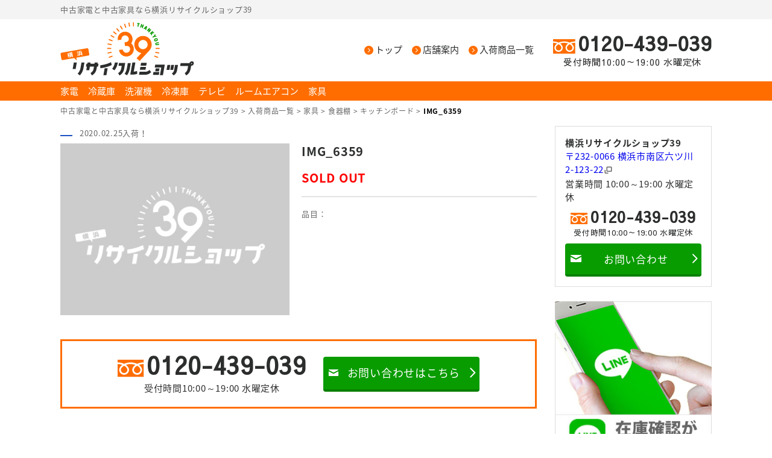

--- FILE ---
content_type: text/html; charset=UTF-8
request_url: https://39yokohama.com/furniture/cupboard/%E3%82%AD%E3%83%83%E3%83%81%E3%83%B3%E3%83%9C%E3%83%BC%E3%83%89-3/attachment/img_6359/
body_size: 42857
content:
<!DOCTYPE html>
<html lang="ja"><head>
<meta charset="utf-8">
<meta http-equiv="X-UA-Compatible" content="IE=edge"/>

<link rel="stylesheet" href="https://39yokohama.com/structure/wp-content/themes/recycleshop/css/normalize.css">
<link rel="stylesheet" href="https://39yokohama.com/structure/wp-content/themes/recycleshop/style.css">
<script src="//ajax.googleapis.com/ajax/libs/jquery/1.10.2/jquery.min.js"></script>


<link rel="stylesheet" href="https://39yokohama.com/structure/wp-content/themes/recycleshop/css/pc.css">



		<!-- All in One SEO 4.1.5.3 -->
		<title>IMG_6359 | 中古家電と中古家具なら横浜リサイクルショップ39</title>
		<meta name="robots" content="max-image-preview:large" />
		<meta property="og:locale" content="ja_JP" />
		<meta property="og:site_name" content="中古家電と中古家具なら横浜リサイクルショップ39 | 中古家電と中古家具なら横浜リサイクルショップ39" />
		<meta property="og:type" content="article" />
		<meta property="og:title" content="IMG_6359 | 中古家電と中古家具なら横浜リサイクルショップ39" />
		<meta property="article:published_time" content="2020-02-25T07:13:56+00:00" />
		<meta property="article:modified_time" content="2020-02-25T07:13:56+00:00" />
		<meta name="twitter:card" content="summary" />
		<meta name="twitter:domain" content="39yokohama.com" />
		<meta name="twitter:title" content="IMG_6359 | 中古家電と中古家具なら横浜リサイクルショップ39" />
		<script type="application/ld+json" class="aioseo-schema">
			{"@context":"https:\/\/schema.org","@graph":[{"@type":"WebSite","@id":"https:\/\/39yokohama.com\/#website","url":"https:\/\/39yokohama.com\/","name":"\u4e2d\u53e4\u5bb6\u96fb\u3068\u4e2d\u53e4\u5bb6\u5177\u306a\u3089\u6a2a\u6d5c\u30ea\u30b5\u30a4\u30af\u30eb\u30b7\u30e7\u30c3\u30d739","description":"\u4e2d\u53e4\u5bb6\u96fb\u3068\u4e2d\u53e4\u5bb6\u5177\u306a\u3089\u6a2a\u6d5c\u30ea\u30b5\u30a4\u30af\u30eb\u30b7\u30e7\u30c3\u30d739","inLanguage":"ja","publisher":{"@id":"https:\/\/39yokohama.com\/#organization"}},{"@type":"Organization","@id":"https:\/\/39yokohama.com\/#organization","name":"\u4e2d\u53e4\u5bb6\u96fb\u3068\u4e2d\u53e4\u5bb6\u5177\u306a\u3089\u6a2a\u6d5c\u30ea\u30b5\u30a4\u30af\u30eb\u30b7\u30e7\u30c3\u30d739","url":"https:\/\/39yokohama.com\/"},{"@type":"BreadcrumbList","@id":"https:\/\/39yokohama.com\/furniture\/cupboard\/%e3%82%ad%e3%83%83%e3%83%81%e3%83%b3%e3%83%9c%e3%83%bc%e3%83%89-3\/attachment\/img_6359\/#breadcrumblist","itemListElement":[{"@type":"ListItem","@id":"https:\/\/39yokohama.com\/#listItem","position":1,"item":{"@type":"WebPage","@id":"https:\/\/39yokohama.com\/","name":"\u30db\u30fc\u30e0","description":"\u4e2d\u53e4\u5bb6\u96fb\u3068\u4e2d\u53e4\u5bb6\u5177\u306a\u3089\u6a2a\u6d5c\u30ea\u30b5\u30a4\u30af\u30eb\u30b7\u30e7\u30c3\u30d739","url":"https:\/\/39yokohama.com\/"},"nextItem":"https:\/\/39yokohama.com\/furniture\/cupboard\/%e3%82%ad%e3%83%83%e3%83%81%e3%83%b3%e3%83%9c%e3%83%bc%e3%83%89-3\/attachment\/img_6359\/#listItem"},{"@type":"ListItem","@id":"https:\/\/39yokohama.com\/furniture\/cupboard\/%e3%82%ad%e3%83%83%e3%83%81%e3%83%b3%e3%83%9c%e3%83%bc%e3%83%89-3\/attachment\/img_6359\/#listItem","position":2,"item":{"@type":"WebPage","@id":"https:\/\/39yokohama.com\/furniture\/cupboard\/%e3%82%ad%e3%83%83%e3%83%81%e3%83%b3%e3%83%9c%e3%83%bc%e3%83%89-3\/attachment\/img_6359\/","name":"IMG_6359","url":"https:\/\/39yokohama.com\/furniture\/cupboard\/%e3%82%ad%e3%83%83%e3%83%81%e3%83%b3%e3%83%9c%e3%83%bc%e3%83%89-3\/attachment\/img_6359\/"},"previousItem":"https:\/\/39yokohama.com\/#listItem"}]},{"@type":"Person","@id":"https:\/\/39yokohama.com\/author\/39\/#author","url":"https:\/\/39yokohama.com\/author\/39\/","name":"39","image":{"@type":"ImageObject","@id":"https:\/\/39yokohama.com\/furniture\/cupboard\/%e3%82%ad%e3%83%83%e3%83%81%e3%83%b3%e3%83%9c%e3%83%bc%e3%83%89-3\/attachment\/img_6359\/#authorImage","url":"https:\/\/secure.gravatar.com\/avatar\/27580dfe042f9e18e9392a7af2ddb366?s=96&d=mm&r=g","width":96,"height":96,"caption":"39"}},{"@type":"ItemPage","@id":"https:\/\/39yokohama.com\/furniture\/cupboard\/%e3%82%ad%e3%83%83%e3%83%81%e3%83%b3%e3%83%9c%e3%83%bc%e3%83%89-3\/attachment\/img_6359\/#itempage","url":"https:\/\/39yokohama.com\/furniture\/cupboard\/%e3%82%ad%e3%83%83%e3%83%81%e3%83%b3%e3%83%9c%e3%83%bc%e3%83%89-3\/attachment\/img_6359\/","name":"IMG_6359 | \u4e2d\u53e4\u5bb6\u96fb\u3068\u4e2d\u53e4\u5bb6\u5177\u306a\u3089\u6a2a\u6d5c\u30ea\u30b5\u30a4\u30af\u30eb\u30b7\u30e7\u30c3\u30d739","inLanguage":"ja","isPartOf":{"@id":"https:\/\/39yokohama.com\/#website"},"breadcrumb":{"@id":"https:\/\/39yokohama.com\/furniture\/cupboard\/%e3%82%ad%e3%83%83%e3%83%81%e3%83%b3%e3%83%9c%e3%83%bc%e3%83%89-3\/attachment\/img_6359\/#breadcrumblist"},"author":"https:\/\/39yokohama.com\/author\/39\/#author","creator":"https:\/\/39yokohama.com\/author\/39\/#author","datePublished":"2020-02-25T07:13:56+09:00","dateModified":"2020-02-25T07:13:56+09:00"}]}
		</script>
		<!-- All in One SEO -->

<link rel='dns-prefetch' href='//s.w.org' />
<link rel="alternate" type="application/rss+xml" title="中古家電と中古家具なら横浜リサイクルショップ39 &raquo; フィード" href="https://39yokohama.com/feed/" />
<link rel="alternate" type="application/rss+xml" title="中古家電と中古家具なら横浜リサイクルショップ39 &raquo; コメントフィード" href="https://39yokohama.com/comments/feed/" />
<link rel="alternate" type="application/rss+xml" title="中古家電と中古家具なら横浜リサイクルショップ39 &raquo; IMG_6359 のコメントのフィード" href="https://39yokohama.com/furniture/cupboard/%e3%82%ad%e3%83%83%e3%83%81%e3%83%b3%e3%83%9c%e3%83%bc%e3%83%89-3/attachment/img_6359/feed/" />
<script type="text/javascript">
window._wpemojiSettings = {"baseUrl":"https:\/\/s.w.org\/images\/core\/emoji\/14.0.0\/72x72\/","ext":".png","svgUrl":"https:\/\/s.w.org\/images\/core\/emoji\/14.0.0\/svg\/","svgExt":".svg","source":{"concatemoji":"https:\/\/39yokohama.com\/structure\/wp-includes\/js\/wp-emoji-release.min.js?ver=6.0.11"}};
/*! This file is auto-generated */
!function(e,a,t){var n,r,o,i=a.createElement("canvas"),p=i.getContext&&i.getContext("2d");function s(e,t){var a=String.fromCharCode,e=(p.clearRect(0,0,i.width,i.height),p.fillText(a.apply(this,e),0,0),i.toDataURL());return p.clearRect(0,0,i.width,i.height),p.fillText(a.apply(this,t),0,0),e===i.toDataURL()}function c(e){var t=a.createElement("script");t.src=e,t.defer=t.type="text/javascript",a.getElementsByTagName("head")[0].appendChild(t)}for(o=Array("flag","emoji"),t.supports={everything:!0,everythingExceptFlag:!0},r=0;r<o.length;r++)t.supports[o[r]]=function(e){if(!p||!p.fillText)return!1;switch(p.textBaseline="top",p.font="600 32px Arial",e){case"flag":return s([127987,65039,8205,9895,65039],[127987,65039,8203,9895,65039])?!1:!s([55356,56826,55356,56819],[55356,56826,8203,55356,56819])&&!s([55356,57332,56128,56423,56128,56418,56128,56421,56128,56430,56128,56423,56128,56447],[55356,57332,8203,56128,56423,8203,56128,56418,8203,56128,56421,8203,56128,56430,8203,56128,56423,8203,56128,56447]);case"emoji":return!s([129777,127995,8205,129778,127999],[129777,127995,8203,129778,127999])}return!1}(o[r]),t.supports.everything=t.supports.everything&&t.supports[o[r]],"flag"!==o[r]&&(t.supports.everythingExceptFlag=t.supports.everythingExceptFlag&&t.supports[o[r]]);t.supports.everythingExceptFlag=t.supports.everythingExceptFlag&&!t.supports.flag,t.DOMReady=!1,t.readyCallback=function(){t.DOMReady=!0},t.supports.everything||(n=function(){t.readyCallback()},a.addEventListener?(a.addEventListener("DOMContentLoaded",n,!1),e.addEventListener("load",n,!1)):(e.attachEvent("onload",n),a.attachEvent("onreadystatechange",function(){"complete"===a.readyState&&t.readyCallback()})),(e=t.source||{}).concatemoji?c(e.concatemoji):e.wpemoji&&e.twemoji&&(c(e.twemoji),c(e.wpemoji)))}(window,document,window._wpemojiSettings);
</script>
<style type="text/css">
img.wp-smiley,
img.emoji {
	display: inline !important;
	border: none !important;
	box-shadow: none !important;
	height: 1em !important;
	width: 1em !important;
	margin: 0 0.07em !important;
	vertical-align: -0.1em !important;
	background: none !important;
	padding: 0 !important;
}
</style>
	<link rel='stylesheet' id='wp-block-library-css'  href='https://39yokohama.com/structure/wp-includes/css/dist/block-library/style.min.css?ver=6.0.11' type='text/css' media='all' />
<style id='global-styles-inline-css' type='text/css'>
body{--wp--preset--color--black: #000000;--wp--preset--color--cyan-bluish-gray: #abb8c3;--wp--preset--color--white: #ffffff;--wp--preset--color--pale-pink: #f78da7;--wp--preset--color--vivid-red: #cf2e2e;--wp--preset--color--luminous-vivid-orange: #ff6900;--wp--preset--color--luminous-vivid-amber: #fcb900;--wp--preset--color--light-green-cyan: #7bdcb5;--wp--preset--color--vivid-green-cyan: #00d084;--wp--preset--color--pale-cyan-blue: #8ed1fc;--wp--preset--color--vivid-cyan-blue: #0693e3;--wp--preset--color--vivid-purple: #9b51e0;--wp--preset--gradient--vivid-cyan-blue-to-vivid-purple: linear-gradient(135deg,rgba(6,147,227,1) 0%,rgb(155,81,224) 100%);--wp--preset--gradient--light-green-cyan-to-vivid-green-cyan: linear-gradient(135deg,rgb(122,220,180) 0%,rgb(0,208,130) 100%);--wp--preset--gradient--luminous-vivid-amber-to-luminous-vivid-orange: linear-gradient(135deg,rgba(252,185,0,1) 0%,rgba(255,105,0,1) 100%);--wp--preset--gradient--luminous-vivid-orange-to-vivid-red: linear-gradient(135deg,rgba(255,105,0,1) 0%,rgb(207,46,46) 100%);--wp--preset--gradient--very-light-gray-to-cyan-bluish-gray: linear-gradient(135deg,rgb(238,238,238) 0%,rgb(169,184,195) 100%);--wp--preset--gradient--cool-to-warm-spectrum: linear-gradient(135deg,rgb(74,234,220) 0%,rgb(151,120,209) 20%,rgb(207,42,186) 40%,rgb(238,44,130) 60%,rgb(251,105,98) 80%,rgb(254,248,76) 100%);--wp--preset--gradient--blush-light-purple: linear-gradient(135deg,rgb(255,206,236) 0%,rgb(152,150,240) 100%);--wp--preset--gradient--blush-bordeaux: linear-gradient(135deg,rgb(254,205,165) 0%,rgb(254,45,45) 50%,rgb(107,0,62) 100%);--wp--preset--gradient--luminous-dusk: linear-gradient(135deg,rgb(255,203,112) 0%,rgb(199,81,192) 50%,rgb(65,88,208) 100%);--wp--preset--gradient--pale-ocean: linear-gradient(135deg,rgb(255,245,203) 0%,rgb(182,227,212) 50%,rgb(51,167,181) 100%);--wp--preset--gradient--electric-grass: linear-gradient(135deg,rgb(202,248,128) 0%,rgb(113,206,126) 100%);--wp--preset--gradient--midnight: linear-gradient(135deg,rgb(2,3,129) 0%,rgb(40,116,252) 100%);--wp--preset--duotone--dark-grayscale: url('#wp-duotone-dark-grayscale');--wp--preset--duotone--grayscale: url('#wp-duotone-grayscale');--wp--preset--duotone--purple-yellow: url('#wp-duotone-purple-yellow');--wp--preset--duotone--blue-red: url('#wp-duotone-blue-red');--wp--preset--duotone--midnight: url('#wp-duotone-midnight');--wp--preset--duotone--magenta-yellow: url('#wp-duotone-magenta-yellow');--wp--preset--duotone--purple-green: url('#wp-duotone-purple-green');--wp--preset--duotone--blue-orange: url('#wp-duotone-blue-orange');--wp--preset--font-size--small: 13px;--wp--preset--font-size--medium: 20px;--wp--preset--font-size--large: 36px;--wp--preset--font-size--x-large: 42px;}.has-black-color{color: var(--wp--preset--color--black) !important;}.has-cyan-bluish-gray-color{color: var(--wp--preset--color--cyan-bluish-gray) !important;}.has-white-color{color: var(--wp--preset--color--white) !important;}.has-pale-pink-color{color: var(--wp--preset--color--pale-pink) !important;}.has-vivid-red-color{color: var(--wp--preset--color--vivid-red) !important;}.has-luminous-vivid-orange-color{color: var(--wp--preset--color--luminous-vivid-orange) !important;}.has-luminous-vivid-amber-color{color: var(--wp--preset--color--luminous-vivid-amber) !important;}.has-light-green-cyan-color{color: var(--wp--preset--color--light-green-cyan) !important;}.has-vivid-green-cyan-color{color: var(--wp--preset--color--vivid-green-cyan) !important;}.has-pale-cyan-blue-color{color: var(--wp--preset--color--pale-cyan-blue) !important;}.has-vivid-cyan-blue-color{color: var(--wp--preset--color--vivid-cyan-blue) !important;}.has-vivid-purple-color{color: var(--wp--preset--color--vivid-purple) !important;}.has-black-background-color{background-color: var(--wp--preset--color--black) !important;}.has-cyan-bluish-gray-background-color{background-color: var(--wp--preset--color--cyan-bluish-gray) !important;}.has-white-background-color{background-color: var(--wp--preset--color--white) !important;}.has-pale-pink-background-color{background-color: var(--wp--preset--color--pale-pink) !important;}.has-vivid-red-background-color{background-color: var(--wp--preset--color--vivid-red) !important;}.has-luminous-vivid-orange-background-color{background-color: var(--wp--preset--color--luminous-vivid-orange) !important;}.has-luminous-vivid-amber-background-color{background-color: var(--wp--preset--color--luminous-vivid-amber) !important;}.has-light-green-cyan-background-color{background-color: var(--wp--preset--color--light-green-cyan) !important;}.has-vivid-green-cyan-background-color{background-color: var(--wp--preset--color--vivid-green-cyan) !important;}.has-pale-cyan-blue-background-color{background-color: var(--wp--preset--color--pale-cyan-blue) !important;}.has-vivid-cyan-blue-background-color{background-color: var(--wp--preset--color--vivid-cyan-blue) !important;}.has-vivid-purple-background-color{background-color: var(--wp--preset--color--vivid-purple) !important;}.has-black-border-color{border-color: var(--wp--preset--color--black) !important;}.has-cyan-bluish-gray-border-color{border-color: var(--wp--preset--color--cyan-bluish-gray) !important;}.has-white-border-color{border-color: var(--wp--preset--color--white) !important;}.has-pale-pink-border-color{border-color: var(--wp--preset--color--pale-pink) !important;}.has-vivid-red-border-color{border-color: var(--wp--preset--color--vivid-red) !important;}.has-luminous-vivid-orange-border-color{border-color: var(--wp--preset--color--luminous-vivid-orange) !important;}.has-luminous-vivid-amber-border-color{border-color: var(--wp--preset--color--luminous-vivid-amber) !important;}.has-light-green-cyan-border-color{border-color: var(--wp--preset--color--light-green-cyan) !important;}.has-vivid-green-cyan-border-color{border-color: var(--wp--preset--color--vivid-green-cyan) !important;}.has-pale-cyan-blue-border-color{border-color: var(--wp--preset--color--pale-cyan-blue) !important;}.has-vivid-cyan-blue-border-color{border-color: var(--wp--preset--color--vivid-cyan-blue) !important;}.has-vivid-purple-border-color{border-color: var(--wp--preset--color--vivid-purple) !important;}.has-vivid-cyan-blue-to-vivid-purple-gradient-background{background: var(--wp--preset--gradient--vivid-cyan-blue-to-vivid-purple) !important;}.has-light-green-cyan-to-vivid-green-cyan-gradient-background{background: var(--wp--preset--gradient--light-green-cyan-to-vivid-green-cyan) !important;}.has-luminous-vivid-amber-to-luminous-vivid-orange-gradient-background{background: var(--wp--preset--gradient--luminous-vivid-amber-to-luminous-vivid-orange) !important;}.has-luminous-vivid-orange-to-vivid-red-gradient-background{background: var(--wp--preset--gradient--luminous-vivid-orange-to-vivid-red) !important;}.has-very-light-gray-to-cyan-bluish-gray-gradient-background{background: var(--wp--preset--gradient--very-light-gray-to-cyan-bluish-gray) !important;}.has-cool-to-warm-spectrum-gradient-background{background: var(--wp--preset--gradient--cool-to-warm-spectrum) !important;}.has-blush-light-purple-gradient-background{background: var(--wp--preset--gradient--blush-light-purple) !important;}.has-blush-bordeaux-gradient-background{background: var(--wp--preset--gradient--blush-bordeaux) !important;}.has-luminous-dusk-gradient-background{background: var(--wp--preset--gradient--luminous-dusk) !important;}.has-pale-ocean-gradient-background{background: var(--wp--preset--gradient--pale-ocean) !important;}.has-electric-grass-gradient-background{background: var(--wp--preset--gradient--electric-grass) !important;}.has-midnight-gradient-background{background: var(--wp--preset--gradient--midnight) !important;}.has-small-font-size{font-size: var(--wp--preset--font-size--small) !important;}.has-medium-font-size{font-size: var(--wp--preset--font-size--medium) !important;}.has-large-font-size{font-size: var(--wp--preset--font-size--large) !important;}.has-x-large-font-size{font-size: var(--wp--preset--font-size--x-large) !important;}
</style>
<link rel='stylesheet' id='fancybox-css'  href='https://39yokohama.com/structure/wp-content/plugins/easy-fancybox/css/jquery.fancybox.min.css?ver=1.3.24' type='text/css' media='screen' />
<script type='text/javascript' src='https://39yokohama.com/structure/wp-includes/js/jquery/jquery.min.js?ver=3.6.0' id='jquery-core-js'></script>
<script type='text/javascript' src='https://39yokohama.com/structure/wp-includes/js/jquery/jquery-migrate.min.js?ver=3.3.2' id='jquery-migrate-js'></script>
<link rel="https://api.w.org/" href="https://39yokohama.com/wp-json/" /><link rel="alternate" type="application/json" href="https://39yokohama.com/wp-json/wp/v2/media/2714" /><link rel="EditURI" type="application/rsd+xml" title="RSD" href="https://39yokohama.com/structure/xmlrpc.php?rsd" />
<link rel="wlwmanifest" type="application/wlwmanifest+xml" href="https://39yokohama.com/structure/wp-includes/wlwmanifest.xml" /> 
<link rel='shortlink' href='https://39yokohama.com/?p=2714' />
<link rel="alternate" type="application/json+oembed" href="https://39yokohama.com/wp-json/oembed/1.0/embed?url=https%3A%2F%2F39yokohama.com%2Ffurniture%2Fcupboard%2F%25e3%2582%25ad%25e3%2583%2583%25e3%2583%2581%25e3%2583%25b3%25e3%2583%259c%25e3%2583%25bc%25e3%2583%2589-3%2Fattachment%2Fimg_6359%2F" />
<link rel="alternate" type="text/xml+oembed" href="https://39yokohama.com/wp-json/oembed/1.0/embed?url=https%3A%2F%2F39yokohama.com%2Ffurniture%2Fcupboard%2F%25e3%2582%25ad%25e3%2583%2583%25e3%2583%2581%25e3%2583%25b3%25e3%2583%259c%25e3%2583%25bc%25e3%2583%2589-3%2Fattachment%2Fimg_6359%2F&#038;format=xml" />

<script>
  (function(i,s,o,g,r,a,m){i['GoogleAnalyticsObject']=r;i[r]=i[r]||function(){
  (i[r].q=i[r].q||[]).push(arguments)},i[r].l=1*new Date();a=s.createElement(o),
  m=s.getElementsByTagName(o)[0];a.async=1;a.src=g;m.parentNode.insertBefore(a,m)
  })(window,document,'script','https://www.google-analytics.com/analytics.js','ga');

  ga('create', 'UA-42886822-11', 'auto');
  ga('send', 'pageview');

</script>

<!--[if lt IE 9]>
<script src="//cdn.jsdelivr.net/html5shiv/3.7.2/html5shiv.min.js"></script>
<script src="//cdnjs.cloudflare.com/ajax/libs/respond.js/1.4.2/respond.min.js"></script>
<![endif]-->

<link rel="stylesheet" type="text/css" href="https://39yokohama.com/structure/wp-content/themes/recycleshop/style.php">
</head>
<body class="attachment attachment-template-default single single-attachment postid-2714 attachmentid-2714 attachment-jpeg pc" id="img_6359">
<div id="wrap">
<header>
<div class="lead"><div class="inner"><p>中古家電と中古家具なら横浜リサイクルショップ39 </p></div></div>
<div class="head">
    <p id="logo"><a href="https://39yokohama.com/"><img src="https://39yokohama.com/structure/wp-content/themes/recycleshop/images/logo.png" alt="中古家電と中古家具なら横浜リサイクルショップ39" class="logo"/></a></p>
<div class="rbox">
<nav id="gnav"><ul><li class="nav-home"><a href="https://39yokohama.com/">トップ</a></li>
<li class="nav-shop"><a href="https://39yokohama.com/shop/">店舗案内</a></li>
<li class="nav-item"><a href="https://39yokohama.com/item/">入荷商品一覧</a></li>
</ul></nav>
<address><span class="phone"><span class="tel">0120-439-039</span><span class="reception">受付時間10:00～19:00 水曜定休</span></span></address>
</div>


</div>
</header>
<nav id="category"><ul><li class="nav-kaden"><a href="https://39yokohama.com/category/kaden/">家電</a></li>
<li class="nav-refrigerator"><a href="https://39yokohama.com/category/kaden/refrigerator/">冷蔵庫</a></li>
<li class="nav-washingmachine"><a href="https://39yokohama.com/category/kaden/washingmachine/">洗濯機</a></li>
<li class="nav-freezer"><a href="https://39yokohama.com/category/kaden/freezer/">冷凍庫</a></li>
<li class="nav-tv"><a href="https://39yokohama.com/category/kaden/tv/">テレビ</a></li>
<li class="nav-airconditionar"><a href="https://39yokohama.com/category/kaden/airconditionar/">ルームエアコン</a></li>
<li class="nav-furniture"><a href="https://39yokohama.com/category/furniture/">家具</a></li>
</ul></nav>
<div class="breadcrumbs"><p><!-- Breadcrumb NavXT 6.6.0 -->
<span property="itemListElement" typeof="ListItem"><a property="item" typeof="WebPage" title="Go to 中古家電と中古家具なら横浜リサイクルショップ39." href="https://39yokohama.com" class="home" ><span property="name">中古家電と中古家具なら横浜リサイクルショップ39</span></a><meta property="position" content="1"></span> &gt; <span property="itemListElement" typeof="ListItem"><a property="item" typeof="WebPage" title="Go to 入荷商品一覧." href="https://39yokohama.com/item/" class="post-root post post-post" ><span property="name">入荷商品一覧</span></a><meta property="position" content="2"></span> &gt; <span property="itemListElement" typeof="ListItem"><a property="item" typeof="WebPage" title="Go to the 家具 category archives." href="https://39yokohama.com/category/furniture/?post_type=attachment" class="taxonomy category" ><span property="name">家具</span></a><meta property="position" content="3"></span> &gt; <span property="itemListElement" typeof="ListItem"><a property="item" typeof="WebPage" title="Go to the 食器棚 category archives." href="https://39yokohama.com/category/furniture/cupboard/?post_type=attachment" class="taxonomy category" ><span property="name">食器棚</span></a><meta property="position" content="4"></span> &gt; <span property="itemListElement" typeof="ListItem"><a property="item" typeof="WebPage" title="Go to キッチンボード." href="https://39yokohama.com/furniture/cupboard/%e3%82%ad%e3%83%83%e3%83%81%e3%83%b3%e3%83%9c%e3%83%bc%e3%83%89-3/" class="post post-post" ><span property="name">キッチンボード</span></a><meta property="position" content="5"></span> &gt; <span property="itemListElement" typeof="ListItem"><span property="name" class="post post-attachment current-item">IMG_6359</span><meta property="url" content="https://39yokohama.com/furniture/cupboard/%e3%82%ad%e3%83%83%e3%83%81%e3%83%b3%e3%83%9c%e3%83%bc%e3%83%89-3/attachment/img_6359/"><meta property="position" content="6"></span></p></div>
<div id="container">
<article id="content" class="item">
<div class="feed">
<span class="cat"><a href="" class=""></a></span>
<time>2020.02.25入荷！</time>



<div class="inner"><div class="tmb"><img src="https://39yokohama.com/structure/wp-content/themes/recycleshop/images/dummy.jpg" alt="IMG_6359"></div>
<div class="txt"><h1 class="ttl">IMG_6359</h1><div class="price"><strong>SOLD OUT</strong>
</div>
<div class="type"><span class="cat">品目：</span></div></div></div>
  </div>
  
  
<div class="post">

        </div>


<aside class="contact">
<span class="phone"><span class="tel">0120-439-039</span><span class="reception">受付時間10:00～19:00 水曜定休</span></span>
<a href="https://39yokohama.com/contact/" class="form">お問い合わせはこちら</a>
</aside>
</article>
<aside id="sidebar">
    <address class="outline">
              <p class="catch">横浜リサイクルショップ39</p>
      <p><a href="https://maps.google.com/maps?ll=35.426762,139.579629&z=15&t=m&hl=ja&gl=JP&mapclient=embed&cid=3174984250818704040" target="_blank">〒232-0066 横浜市南区六ツ川2-123-22</a></p>      <p>営業時間 10:00～19:00 水曜定休</p>          <span class="phone"><span class="tel">0120-439-039</span><span class="reception">受付時間10:00～19:00 水曜定休</span></span>
    <a href="https://39yokohama.com/contact/" class="form">お問い合わせ</a>
    </address>

            <div class="widgets widget_sp_image"><a href="https://39yokohama.com/line/" target="_blank" class="widget_sp_image-image-link"><img width="320" height="320" alt="LINE在庫問い合わせ" class="attachment-full" style="max-width: 100%;" srcset="https://39yokohama.com/structure/wp-content/uploads/2020/08/bnr-line.jpg 320w, https://39yokohama.com/structure/wp-content/uploads/2020/08/bnr-line-200x200.jpg 200w" sizes="(max-width: 320px) 100vw, 320px" src="https://39yokohama.com/structure/wp-content/uploads/2020/08/bnr-line.jpg" /></a></div><div class="widgets widget_sp_image"><a href="https://39yokohama.com/news/2020/03/07/%f0%9f%9a%9a%e3%80%80%e6%9c%9f%e9%96%93%e9%99%90%e5%ae%9a%ef%bc%81%e6%a8%aa%e6%b5%9c%e5%b8%82%e5%86%85%e3%83%bb%e9%85%8d%e9%80%81%e6%96%99%e9%87%91%ef%bf%a51000%ef%bc%81%ef%bc%81%e3%80%80%f0%9f%9a%9a/" target="_blank" class="widget_sp_image-image-link"><img width="320" height="320" alt="横浜市内配送料金1000円キャンペーン実施中" class="attachment-full" style="max-width: 100%;" srcset="https://39yokohama.com/structure/wp-content/uploads/2021/11/delivery_cp.jpg 320w, https://39yokohama.com/structure/wp-content/uploads/2021/11/delivery_cp-200x200.jpg 200w" sizes="(max-width: 320px) 100vw, 320px" src="https://39yokohama.com/structure/wp-content/uploads/2021/11/delivery_cp.jpg" /></a></div><div class="widgets widget_sp_image"><a href="https://39r.jp/" target="_blank" class="widget_sp_image-image-link"><img width="320" height="320" alt="サウスリーフ" class="attachment-full" style="max-width: 100%;" src="https://39yokohama.com/structure/wp-content/uploads/2019/01/befe0bacfaedef4c19755bb48a2b6f2a.jpg" /></a></div><div class="widgets widget_tag_cloud"><h3>注目のキーワード</h3><div class="tagcloud"><a href="https://39yokohama.com/category/kaden/washingmachine/" class="tag-cloud-link tag-link-13 tag-link-position-1" style="font-size: 22pt;" aria-label="洗濯機 (167個の項目)">洗濯機</a>
<a href="https://39yokohama.com/category/kaden/refrigerator/" class="tag-cloud-link tag-link-12 tag-link-position-2" style="font-size: 21.560538116592pt;" aria-label="冷蔵庫 (145個の項目)">冷蔵庫</a>
<a href="https://39yokohama.com/category/kaden/airconditionar/" class="tag-cloud-link tag-link-15 tag-link-position-3" style="font-size: 18.798206278027pt;" aria-label="ルームエアコン (51個の項目)">ルームエアコン</a>
<a href="https://39yokohama.com/category/kaden/rice-cooker/" class="tag-cloud-link tag-link-45 tag-link-position-4" style="font-size: 18.735426008969pt;" aria-label="炊飯器 (50個の項目)">炊飯器</a>
<a href="https://39yokohama.com/category/kaden/tv/" class="tag-cloud-link tag-link-14 tag-link-position-5" style="font-size: 17.982062780269pt;" aria-label="テレビ (38個の項目)">テレビ</a>
<a href="https://39yokohama.com/category/microwave/" class="tag-cloud-link tag-link-114 tag-link-position-6" style="font-size: 17.919282511211pt;" aria-label="電子レンジ (37個の項目)">電子レンジ</a>
<a href="https://39yokohama.com/category/microwave-oven/" class="tag-cloud-link tag-link-115 tag-link-position-7" style="font-size: 17.103139013453pt;" aria-label="オーブンレンジ (27個の項目)">オーブンレンジ</a>
<a href="https://39yokohama.com/category/kaden/%e3%82%ac%e3%82%b9%e3%83%86%e3%83%bc%e3%83%96%e3%83%ab/" class="tag-cloud-link tag-link-59 tag-link-position-8" style="font-size: 16.85201793722pt;" aria-label="ガステーブル (25個の項目)">ガステーブル</a>
<a href="https://39yokohama.com/category/%e6%9c%aa%e5%88%86%e9%a1%9e/" class="tag-cloud-link tag-link-1 tag-link-position-9" style="font-size: 16.663677130045pt;" aria-label="未分類 (23個の項目)">未分類</a>
<a href="https://39yokohama.com/category/kaden/" class="tag-cloud-link tag-link-9 tag-link-position-10" style="font-size: 16.286995515695pt;" aria-label="家電 (20個の項目)">家電</a>
<a href="https://39yokohama.com/category/kaden/%e6%9a%96%e6%88%bf%e5%99%a8%e5%85%b7/" class="tag-cloud-link tag-link-80 tag-link-position-11" style="font-size: 15.910313901345pt;" aria-label="暖房器具 (17個の項目)">暖房器具</a>
<a href="https://39yokohama.com/category/furniture/cupboard/" class="tag-cloud-link tag-link-47 tag-link-position-12" style="font-size: 14.968609865471pt;" aria-label="食器棚 (12個の項目)">食器棚</a>
<a href="https://39yokohama.com/category/kaden/fan/" class="tag-cloud-link tag-link-55 tag-link-position-13" style="font-size: 14.780269058296pt;" aria-label="扇風機 (11個の項目)">扇風機</a>
<a href="https://39yokohama.com/category/kaden/toaster/" class="tag-cloud-link tag-link-38 tag-link-position-14" style="font-size: 13.964125560538pt;" aria-label="オーブントースター (8個の項目)">オーブントースター</a>
<a href="https://39yokohama.com/category/kaden/%e3%83%89%e3%83%a9%e3%83%a0%e5%bc%8f%e6%b4%97%e6%bf%af%e6%a9%9f/" class="tag-cloud-link tag-link-96 tag-link-position-15" style="font-size: 13.964125560538pt;" aria-label="ドラム式洗濯機 (8個の項目)">ドラム式洗濯機</a>
<a href="https://39yokohama.com/category/kaden/freezer/" class="tag-cloud-link tag-link-58 tag-link-position-16" style="font-size: 13.964125560538pt;" aria-label="冷凍庫 (8個の項目)">冷凍庫</a>
<a href="https://39yokohama.com/category/kaden/%e7%9f%b3%e6%b2%b9%e3%83%95%e3%82%a1%e3%83%b3%e3%83%92%e3%83%bc%e3%82%bf%e3%83%bc/" class="tag-cloud-link tag-link-88 tag-link-position-17" style="font-size: 13.650224215247pt;" aria-label="石油ファンヒーター (7個の項目)">石油ファンヒーター</a>
<a href="https://39yokohama.com/category/kaden/%e3%82%ac%e3%82%b9%e3%83%95%e3%82%a1%e3%83%b3%e3%83%92%e3%83%bc%e3%82%bf%e3%83%bc/" class="tag-cloud-link tag-link-81 tag-link-position-18" style="font-size: 13.336322869955pt;" aria-label="ガスファンヒーター (6個の項目)">ガスファンヒーター</a>
<a href="https://39yokohama.com/category/kaden/ih%e8%aa%bf%e7%90%86%e5%99%a8/" class="tag-cloud-link tag-link-57 tag-link-position-19" style="font-size: 13.336322869955pt;" aria-label="IH調理器 (6個の項目)">IH調理器</a>
<a href="https://39yokohama.com/category/kaden/futon-dryer/" class="tag-cloud-link tag-link-50 tag-link-position-20" style="font-size: 12.896860986547pt;" aria-label="ふとん乾燥機 (5個の項目)">ふとん乾燥機</a>
<a href="https://39yokohama.com/category/kaden/vacuum-cleaner/" class="tag-cloud-link tag-link-56 tag-link-position-21" style="font-size: 12.394618834081pt;" aria-label="掃除機 (4個の項目)">掃除機</a>
<a href="https://39yokohama.com/category/%e3%82%ad%e3%83%83%e3%83%81%e3%83%b3%e3%83%9c%e3%83%bc%e3%83%89/" class="tag-cloud-link tag-link-117 tag-link-position-22" style="font-size: 12.394618834081pt;" aria-label="キッチンボード (4個の項目)">キッチンボード</a>
<a href="https://39yokohama.com/category/kaden/clothes-dryer/" class="tag-cloud-link tag-link-60 tag-link-position-23" style="font-size: 11.766816143498pt;" aria-label="衣類乾燥機 (3個の項目)">衣類乾燥機</a>
<a href="https://39yokohama.com/category/kaden/%e3%83%96%e3%83%ab%e3%83%bc%e3%83%ac%e3%82%a4%e3%83%ac%e3%82%b3%e3%83%bc%e3%83%80%e3%83%bc/" class="tag-cloud-link tag-link-111 tag-link-position-24" style="font-size: 11.766816143498pt;" aria-label="ブルーレイレコーダー (3個の項目)">ブルーレイレコーダー</a>
<a href="https://39yokohama.com/category/kaden/humidifier/" class="tag-cloud-link tag-link-90 tag-link-position-25" style="font-size: 11.013452914798pt;" aria-label="加湿器 (2個の項目)">加湿器</a>
<a href="https://39yokohama.com/category/kaden/%e8%a1%a3%e9%a1%9e%e4%b9%be%e7%87%a5%e9%99%a4%e6%b9%bf%e5%99%a8/" class="tag-cloud-link tag-link-48 tag-link-position-26" style="font-size: 11.013452914798pt;" aria-label="衣類乾燥除湿器 (2個の項目)">衣類乾燥除湿器</a>
<a href="https://39yokohama.com/category/furniture/%e3%82%ad%e3%83%83%e3%83%81%e3%83%b3%e3%82%ab%e3%82%a6%e3%83%b3%e3%82%bf%e3%83%bc/" class="tag-cloud-link tag-link-93 tag-link-position-27" style="font-size: 11.013452914798pt;" aria-label="キッチンカウンター (2個の項目)">キッチンカウンター</a>
<a href="https://39yokohama.com/category/kaden/%e9%9b%bb%e6%b0%97%e3%83%9d%e3%83%83%e3%83%88/" class="tag-cloud-link tag-link-87 tag-link-position-28" style="font-size: 11.013452914798pt;" aria-label="電気ポット (2個の項目)">電気ポット</a>
<a href="https://39yokohama.com/category/kaden/dehumidifier/" class="tag-cloud-link tag-link-62 tag-link-position-29" style="font-size: 11.013452914798pt;" aria-label="除湿機 (2個の項目)">除湿機</a>
<a href="https://39yokohama.com/category/kaden/%e3%82%b8%e3%83%a5%e3%83%bc%e3%82%b5%e3%83%bc/" class="tag-cloud-link tag-link-49 tag-link-position-30" style="font-size: 9.8834080717489pt;" aria-label="ジューサー (1個の項目)">ジューサー</a>
<a href="https://39yokohama.com/category/furniture/%e3%83%ac%e3%83%b3%e3%82%b8%e5%8f%b0/" class="tag-cloud-link tag-link-61 tag-link-position-31" style="font-size: 9.8834080717489pt;" aria-label="レンジ台 (1個の項目)">レンジ台</a>
<a href="https://39yokohama.com/category/furniture/sofa/" class="tag-cloud-link tag-link-19 tag-link-position-32" style="font-size: 9.8834080717489pt;" aria-label="ソファ・カウチ (1個の項目)">ソファ・カウチ</a>
<a href="https://39yokohama.com/category/furniture/dining_set/" class="tag-cloud-link tag-link-22 tag-link-position-33" style="font-size: 9.8834080717489pt;" aria-label="ダイニングセット (1個の項目)">ダイニングセット</a>
<a href="https://39yokohama.com/category/furniture/%e3%83%81%e3%82%a7%e3%82%b9%e3%83%88/" class="tag-cloud-link tag-link-108 tag-link-position-34" style="font-size: 9.8834080717489pt;" aria-label="チェスト (1個の項目)">チェスト</a>
<a href="https://39yokohama.com/category/furniture/" class="tag-cloud-link tag-link-17 tag-link-position-35" style="font-size: 9.8834080717489pt;" aria-label="家具 (1個の項目)">家具</a>
<a href="https://39yokohama.com/category/baby/" class="tag-cloud-link tag-link-67 tag-link-position-36" style="font-size: 9.8834080717489pt;" aria-label="ベビー用品 (1個の項目)">ベビー用品</a>
<a href="https://39yokohama.com/category/av/tuner/" class="tag-cloud-link tag-link-36 tag-link-position-37" style="font-size: 9.8834080717489pt;" aria-label="チューナー (1個の項目)">チューナー</a>
<a href="https://39yokohama.com/category/furniture/storage/" class="tag-cloud-link tag-link-18 tag-link-position-38" style="font-size: 9.8834080717489pt;" aria-label="収納家具 (1個の項目)">収納家具</a>
<a href="https://39yokohama.com/category/kaden/%e4%bd%93%e7%b5%84%e6%88%90%e8%a8%88/" class="tag-cloud-link tag-link-54 tag-link-position-39" style="font-size: 9.8834080717489pt;" aria-label="体組成計 (1個の項目)">体組成計</a>
<a href="https://39yokohama.com/category/kaden/dishwasher/" class="tag-cloud-link tag-link-92 tag-link-position-40" style="font-size: 9.8834080717489pt;" aria-label="電気食器洗い乾燥機 (1個の項目)">電気食器洗い乾燥機</a>
<a href="https://39yokohama.com/category/kaden/air-cleaner/" class="tag-cloud-link tag-link-53 tag-link-position-41" style="font-size: 9.8834080717489pt;" aria-label="空気清浄機 (1個の項目)">空気清浄機</a>
<a href="https://39yokohama.com/category/kaden/iron/" class="tag-cloud-link tag-link-51 tag-link-position-42" style="font-size: 9.8834080717489pt;" aria-label="アイロン (1個の項目)">アイロン</a>
<a href="https://39yokohama.com/category/kaden/%e5%8a%a0%e6%b9%bf%e7%a9%ba%e6%b0%97%e6%b8%85%e6%b5%84%e6%a9%9f/" class="tag-cloud-link tag-link-110 tag-link-position-43" style="font-size: 9.8834080717489pt;" aria-label="加湿空気清浄機 (1個の項目)">加湿空気清浄機</a>
<a href="https://39yokohama.com/category/furniture/chair/" class="tag-cloud-link tag-link-21 tag-link-position-44" style="font-size: 9.8834080717489pt;" aria-label="椅子・チェア (1個の項目)">椅子・チェア</a>
<a href="https://39yokohama.com/category/av/" class="tag-cloud-link tag-link-37 tag-link-position-45" style="font-size: 8pt;" aria-label="AV機器 (0個の項目)">AV機器</a></div>
</div>    

</aside>
</div>
<footer><div id="foot">
	<address class="outline"><img src="https://39yokohama.com/structure/wp-content/themes/recycleshop/images/logo.png" alt="横浜リサイクルショップ39" class="logo"/>
    <p class="catch">横浜リサイクルショップ39</p>
        <p><a href="https://maps.google.com/maps?ll=35.426762,139.579629&z=15&t=m&hl=ja&gl=JP&mapclient=embed&cid=3174984250818704040" target="_blank">〒232-0066 横浜市南区六ツ川2-123-22</a></p>        <p>営業時間 10:00～19:00 水曜定休</p>            </address>
	<nav><ul id="fnav"><li class="nav-home"><a href="https://39yokohama.com/">トップページ</a></li>
<li class="nav-list"><a href="https://39yokohama.com/list/">取り扱い商品</a></li>
<li class="nav-shop"><a href="https://39yokohama.com/shop/">店舗案内</a></li>
<li class="nav-corporate"><a href="https://39yokohama.com/corporate/">会社概要</a></li>
<li class="nav-contact"><a href="https://39yokohama.com/contact/">お問い合わせ</a></li>
</ul></nav>
	</div>
<div class="copy">
    <div class="inner">
		<!-- 202112
		<div class="menu"><ul>
<li class="page_item page-item-3527"><a href="https://39yokohama.com/line/">簡単LINE在庫問い合わせ</a></li>
<li class="page_item page-item-5"><a href="https://39yokohama.com/">トップページ</a></li>
<li class="page_item page-item-7"><a href="https://39yokohama.com/item/">入荷商品一覧</a></li>
<li class="page_item page-item-9"><a href="https://39yokohama.com/list/">取り扱い商品</a></li>
<li class="page_item page-item-113"><a href="https://39yokohama.com/shop/">店舗案内</a></li>
<li class="page_item page-item-35"><a href="https://39yokohama.com/concept/">コンセプト</a></li>
<li class="page_item page-item-45"><a href="https://39yokohama.com/faq/">よくあるご質問</a></li>
<li class="page_item page-item-93 page_item_has_children"><a href="https://39yokohama.com/contact/">お問い合わせ</a>
<ul class='children'>
	<li class="page_item page-item-95"><a href="https://39yokohama.com/contact/thanks/">お問い合わせありがとうございました</a></li>
</ul>
</li>
<li class="page_item page-item-37"><a href="https://39yokohama.com/corporate/">会社概要</a></li>
<li class="page_item page-item-41"><a href="https://39yokohama.com/privacy/">プライバシーポリシー</a></li>
<li class="page_item page-item-39"><a href="https://39yokohama.com/sitemap/">サイトマップ</a></li>
</ul></div>
		-->
        <p>&copy; 横浜リサイクルショップ39. All Rights Reserved.</p>
    </div>
</div>
<address id="fixed">
<img src="https://39yokohama.com/structure/wp-content/themes/recycleshop/images/logo_bk.png" alt="横浜リサイクルショップ39" class="logo"/>
<span class="phone"><span class="tel">0120-439-039</span><span class="reception">受付時間10:00～19:00 水曜定休</span></span>
<!-- 202112
<a href="https://39yokohama.com/contact/" class="form">お問い合わせはこちら</a>
-->
<a href="https://39yokohama.com/line/" class="line">LINE在庫確認</a>
<a onclick="ga('send', 'event', 'button', 'click', 'map');" href="https://maps.google.com/maps?ll=35.426762,139.579629&z=15&t=m&hl=ja&gl=JP&mapclient=embed&cid=3174984250818704040" target="_blank" class="gmap">マップ</a>
<a href="#" class="gotop"><img src="https://39yokohama.com/structure/wp-content/themes/recycleshop/images/gotop.png" alt="このページの先頭へ"/></a>
</address>
</footer>

<script type="text/javascript">
$(document).ready(function(){
 
    $("#fixed").hide();
 
    $(window).on("scroll", function() {
 
        if ($(this).scrollTop() > 100) {
         $('#fixed').slideDown("fast");
        } else {
            $('#fixed').slideUp("fast");
        }
       
        scrollHeight = $(document).height(); 
        scrollPosition = $(window).height() + $(window).scrollTop(); 
    });
 
});
</script>

<script type='text/javascript' src='https://39yokohama.com/structure/wp-content/plugins/easy-fancybox/js/jquery.fancybox.min.js?ver=1.3.24' id='jquery-fancybox-js'></script>
<script type='text/javascript' id='jquery-fancybox-js-after'>
var fb_timeout, fb_opts={'overlayShow':true,'hideOnOverlayClick':true,'showCloseButton':true,'margin':20,'centerOnScroll':false,'enableEscapeButton':true,'autoScale':true };
if(typeof easy_fancybox_handler==='undefined'){
var easy_fancybox_handler=function(){
jQuery('.nofancybox,a.wp-block-file__button,a.pin-it-button,a[href*="pinterest.com/pin/create"],a[href*="facebook.com/share"],a[href*="twitter.com/share"]').addClass('nolightbox');
/* IMG */
var fb_IMG_select='a[href*=".jpg"]:not(.nolightbox,li.nolightbox>a),area[href*=".jpg"]:not(.nolightbox),a[href*=".jpeg"]:not(.nolightbox,li.nolightbox>a),area[href*=".jpeg"]:not(.nolightbox),a[href*=".png"]:not(.nolightbox,li.nolightbox>a),area[href*=".png"]:not(.nolightbox),a[href*=".webp"]:not(.nolightbox,li.nolightbox>a),area[href*=".webp"]:not(.nolightbox)';
jQuery(fb_IMG_select).addClass('fancybox image');
var fb_IMG_sections=jQuery('.gallery,.wp-block-gallery,.tiled-gallery,.wp-block-jetpack-tiled-gallery');
fb_IMG_sections.each(function(){jQuery(this).find(fb_IMG_select).attr('rel','gallery-'+fb_IMG_sections.index(this));});
jQuery('a.fancybox,area.fancybox,li.fancybox a').each(function(){jQuery(this).fancybox(jQuery.extend({},fb_opts,{'transitionIn':'elastic','easingIn':'easeOutBack','transitionOut':'elastic','easingOut':'easeInBack','opacity':false,'hideOnContentClick':false,'titleShow':true,'titlePosition':'over','titleFromAlt':true,'showNavArrows':true,'enableKeyboardNav':true,'cyclic':false}))});};
jQuery('a.fancybox-close').on('click',function(e){e.preventDefault();jQuery.fancybox.close()});
};
var easy_fancybox_auto=function(){setTimeout(function(){jQuery('#fancybox-auto').trigger('click')},1000);};
jQuery(easy_fancybox_handler);jQuery(document).on('post-load',easy_fancybox_handler);
jQuery(easy_fancybox_auto);
</script>
<script type='text/javascript' src='https://39yokohama.com/structure/wp-content/plugins/easy-fancybox/js/jquery.easing.min.js?ver=1.4.1' id='jquery-easing-js'></script>
<script type='text/javascript' src='https://39yokohama.com/structure/wp-content/plugins/easy-fancybox/js/jquery.mousewheel.min.js?ver=3.1.13' id='jquery-mousewheel-js'></script>
</body>
</html>

--- FILE ---
content_type: text/css; charset=utf-8
request_url: https://39yokohama.com/structure/wp-content/themes/recycleshop/style.php
body_size: 843
content:
@charset "utf-8";





/* SNS */
ul.sns{
 text-align: left;
	letter-spacing: -.40em; /* 文字間を詰めて隙間を削除する */}
	ul.sns li{
		width:26px;
		display:inline-block;
		vertical-align:middle;
		letter-spacing: normal; /* 文字間を通常に戻す */}
	ul.sns a{
		color:#666666;
		font-size:26px;
		text-indent: 100%; white-space: nowrap; overflow: hidden;
		display:block;
		position:relative;}
	ul.sns a:hover{
		color:#AFAFAF;}
	ul.sns a:before{
		position:absolute;
		left:-100%;
		top:0;
		font-family: 'icomoon' !important;
		content: "\e981";
		-webkit-font-smoothing: antialiased;
		-moz-osx-font-smoothing: grayscale;}
ul.sns a.twitter:before{content: "\ea91";}
ul.sns a.facebook:before{content: "\ea7c";}
ul.sns a.instagram:before{content: "\ea84";}
ul.sns a.line:before{content: "\eac2";}
ul.sns a.googleplus:before{content: "\ea82";}

/* SNS */
ul.sns{
    overflow: hidden;}



--- FILE ---
content_type: text/plain
request_url: https://www.google-analytics.com/j/collect?v=1&_v=j102&a=1135569126&t=pageview&_s=1&dl=https%3A%2F%2F39yokohama.com%2Ffurniture%2Fcupboard%2F%25E3%2582%25AD%25E3%2583%2583%25E3%2583%2581%25E3%2583%25B3%25E3%2583%259C%25E3%2583%25BC%25E3%2583%2589-3%2Fattachment%2Fimg_6359%2F&ul=en-us%40posix&dt=IMG_6359%20%7C%20%E4%B8%AD%E5%8F%A4%E5%AE%B6%E9%9B%BB%E3%81%A8%E4%B8%AD%E5%8F%A4%E5%AE%B6%E5%85%B7%E3%81%AA%E3%82%89%E6%A8%AA%E6%B5%9C%E3%83%AA%E3%82%B5%E3%82%A4%E3%82%AF%E3%83%AB%E3%82%B7%E3%83%A7%E3%83%83%E3%83%9739&sr=1280x720&vp=1280x720&_u=IEBAAEABAAAAACAAI~&jid=2036525800&gjid=526793547&cid=1992352261.1769598092&tid=UA-42886822-11&_gid=1180585930.1769598092&_r=1&_slc=1&z=1858962479
body_size: -450
content:
2,cG-KPKWLD3RN1